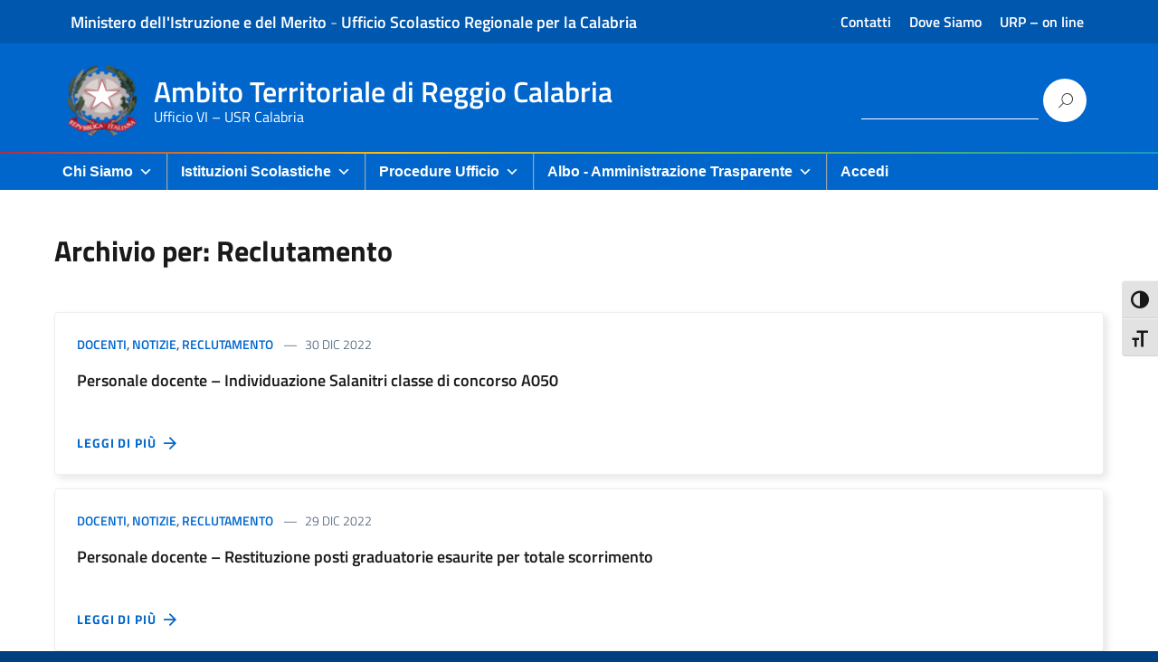

--- FILE ---
content_type: text/css
request_url: https://www.istruzioneatprc.it/wp-content/uploads/so-css/so-css-design-italia.css?ver=1724136972
body_size: -59
content:
/*CSS to add a - between Tags:*/

.cat-post-tax-post_tag a:not(:last-child):after {
  content: " |";
}

/*CSS to add a - between Categories:*/

.cat-post-tax-category a:not(:last-child):after {
  content: " |";
}

--- FILE ---
content_type: text/css
request_url: https://www.istruzioneatprc.it/wp-content/themes/design-italia/lib/block/block-default/block-gallery.css
body_size: -22
content:
.wp-block-gallery .blocks-gallery-image figcaption, 
.wp-block-gallery .blocks-gallery-item figcaption {
	background: rgba(23,50,77,.85);
	padding: 16px 24px;
	font-size: 1rem;
	font-weight: 600;
	text-align: left;
}
.wp-block-gallery.is-cropped .blocks-gallery-image img, 
.wp-block-gallery.is-cropped .blocks-gallery-item img {
	border-radius: 4px;
}